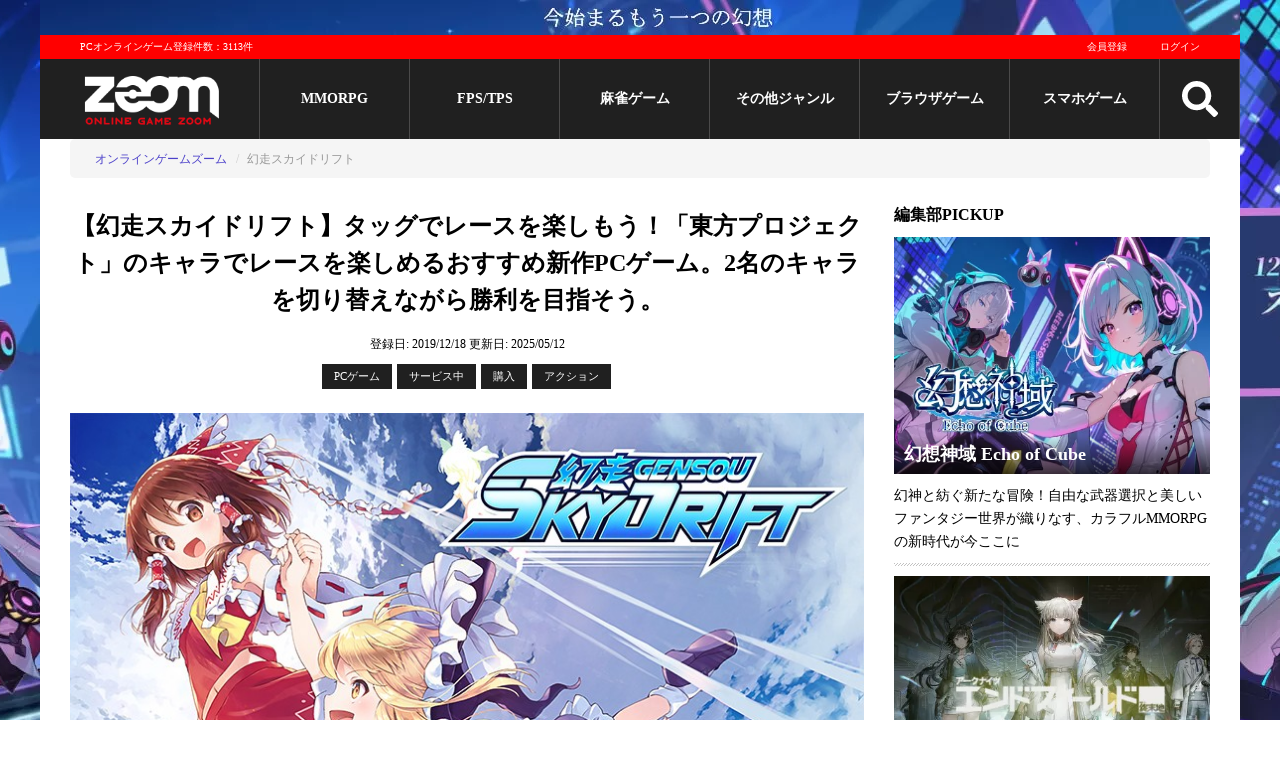

--- FILE ---
content_type: text/html; charset=utf-8
request_url: https://www.gaming-city.com/games/2988
body_size: 22484
content:
<!DOCTYPE html>
<html lang='ja'>
  <head>
  <meta charset="utf-8">
  <title>【幻走スカイドリフト】「東方プロジェクト」のキャラクターでレースを楽しめるおすすめ新作PCゲーム｜オンラインゲームズーム</title>
  <meta name="description" content="幻走スカイドリフトタッグでレースを楽しもう！「東方プロジェクト」のキャラクターでレースを楽しめるおすすめ新作PCゲームがSTEAMで配信中。タッグを組んだ2名のキャラを切り替えながら展開するレースシステムが斬新な作品。">
  <meta name="keywords" content="">
  <meta name="author" content="株式会社キヅキ">
  <meta name="verify-v1" content="tbVVG/J72/uipxIyL1xvmJFYXtooZ8KpZ2Aem1bZJg=">
  <meta name="viewport" content="width=device-width,minimum-scale=1,initial-scale=1">
  
  <link rel="icon" type="image/x-icon" href="/assets/favicon-7843c160e3017391bbedae2d32a5fff1fe1899b8b3a7848c08cf8cf19e498f57.ico"/>

  <!-- stylesheet files -->
        <link rel="stylesheet" href="/assets/game_detail-2d6f37c3fea6579b20b887359b3603888c9b8eddaef96f62bebc6f36e102d17c.css" media="screen"/>
        <link rel="stylesheet" href="/assets/game_detail_small_screen-27a374e0d9fc29e41d824c55c56cf1d29add95ee4b98b78019d42a1f92541e71.css" media="screen and (max-width:767px)"/>
  <!-- include js files -->
    <script src="/assets/application-3a0867c9bfd181e2c15856fff793a83ad4de85a2d6732f2d0f4bddae86fbcef7.js"></script>

  <meta name="csrf-param" content="authenticity_token"/>
<meta name="csrf-token" content="9s7wHiCYnpOX-WVFxB8YxXNoe2QzmMe8uJU5Wq2Ur3OJN6ZnKXKuDjVs8VEehYOIkiSuYoLDVFe2Ak10FJgOmA"/>

    <meta name='twitter:card' content='summary_large_image'/>
  <meta name='twitter:site' content='@OGZOOM'/>
  <meta name='twitter:creator' content='@OGZOOM'/>
  <meta property='og:title' content='幻走スカイドリフト'/>
  <meta property='og:type' content='website'/>
  <meta property='og:url' content='https://www.gaming-city.com/games/2988'/>
  <meta property='og:description' content='【幻走スカイドリフト】タッグでレースを楽しもう！「東方プロジェクト」のキャラでレースを楽しめるおすすめ新作PCゲーム。2名のキャラを切り替えながら勝利を目指そう。'/>
    <meta property='og:image' content='https://www.gaming-city.com/images/games/2988/1.jpg?t=1747051438'/>
    <meta property='og:image:secure_url' content='https://www.gaming-city.com/images/games/2988/1.jpg?t=1747051438'/>
    <meta name='twitter:image' content='https://www.gaming-city.com/images/games/2988/1.jpg?t=1747051438'/>

  <!-- end include file -->

  <!-- structured data -->
  <script type="application/ld+json">[{"@context":"http://schema.org","@type":"BreadcrumbList","itemListElement":[{"@type":"ListItem","position":1,"item":{"@id":"https://www.gaming-city.com/","name":"オンラインゲームズーム"}},{"@type":"ListItem","position":2,"item":{"@id":"https://www.gaming-city.com/games/2988","name":"幻走スカイドリフト"}}]}]</script>
    <!-- Google Tag Manager -->
    <script>(function(w,d,s,l,i){w[l]=w[l]||[];w[l].push({'gtm.start':new Date().getTime(),event:'gtm.js'});var f=d.getElementsByTagName(s)[0],j=d.createElement(s),dl=l!='dataLayer'?'&l='+l:'';j.async=true;j.src='https://www.googletagmanager.com/gtm.js?id='+i+dl;f.parentNode.insertBefore(j,f);})(window,document,'script','dataLayer','GTM-NQBDBP6');</script>
    <!-- End Google Tag Manager -->

    <!-- AdSense script -->
    <script async src="https://pagead2.googlesyndication.com/pagead/js/adsbygoogle.js?client=ca-pub-7040170547276430" crossorigin="anonymous"></script>
<script>(adsbygoogle=window.adsbygoogle||[]).push({google_ad_client:"ca-pub-7040170547276430",overlays:{bottom:true}});</script>

  <!-- End external script -->
  
  
</head>


  <body>
      <!-- Google Tag Manager (noscript) -->
      <noscript><iframe src='https://www.googletagmanager.com/ns.html?id=GTM-NQBDBP6' height='0' width='0' style='display:none;visibility:hidden'></iframe></noscript>
      <!-- End Google Tag Manager (noscript) -->

    <div class='content-wrapper'>
      <!-- start pc header -->
<header>
  <div class='top-banner'>
      <a target="_blank" href="https://www.gaming-city.com/games/5760/play">
        <img src="/images/top_ads/75/x4.jpg,q1767603743.pagespeed.ic.CMBVQiNmXg.webp" width="1200" height="35"/>
</a>  </div>
  <!-- Start Main menu -->
  <div class='m-wrapper m-wrapper-fixed'>
    <div class='m-top'>
      <p>PCオンラインゲーム登録件数：3113件</p>
      <div class='mt-right profile-image-sm-container'>
          <a href="/user/sign_up">会員登録</a>
          <a href="/user/sign_in">ログイン</a>
      </div>
    </div>

    <div class='m-body menu'>
      <div class='logo'>
        <a href="/">
          <img src='[data-uri]' class='pc-logo' alt='オンラインゲームズーム'>
          <img src='[data-uri]' class='sp-logo' alt='オンラインゲームズーム'>
</a>      </div>

              <div class='m-item'>
                <a href="/categories/1">MMORPG</a>
              </div>
              <div class='m-item'>
                <a href="/categories/3">FPS/TPS</a>
              </div>
              <div class='m-item'>
                <a href="/categories/6">麻雀ゲーム</a>
              </div>
            <div class='m-item'>
              <a href="#">その他ジャンル</a>
              <div class='s-menu'>
                <div>
                    <a href="/categories/5">オンラインRPG</a>
                    <a href="/categories/2">アクション</a>
                    <a href="/categories/7">シミュレーション</a>
                    <a href="/categories/9">アバターゲーム</a>
                </div>
                <div>
                    <a href="/categories/4">スポーツゲーム</a>
                    <a href="/categories/20">MOBA</a>
                    <a href="/categories/21">TCG/カードゲーム</a>
                </div>
                <div>
                    <a href="/categories/8">パズル/クイズ/その他</a>
                    <a href="/games">総合ランキング</a>
                </div>
              </div>
            </div>
              <div class='m-item'>
                <a href="/purposes/3">ブラウザゲーム</a>
              </div>
            <div class='m-item'>
              <a href="#">スマホゲーム</a>
              <div class='s-menu'>
                <div>
                    <a href="/sp/categories/1">MMORPG</a>
                    <a href="/sp/categories/3">FPS/TPS</a>
                    <a href="/sp/categories/2">アクション</a>
                    <a href="/sp/categories/7">シミュレーション</a>
                    <a href="/sp/categories/4">スポーツゲーム</a>
                </div>
                <div>
                    <a href="/sp/categories/20">MOBA</a>
                    <a href="/sp/categories/21">TCG/カードゲーム</a>
                    <a href="/sp/categories/6">オンライン麻雀ゲーム</a>
                    <a href="/sp/categories/8">パズル/クイズ/その他</a>
                    <a href="/sp/categories/47">リズムゲーム</a>
                    <a href="/sp/categories/49">美少女ゲーム</a>
                </div>
                <div>
                    <a href="/sp/categories/54">戦艦ゲーム</a>
                    <a href="/sp/categories/55">三国志ゲーム</a>
                    <a href="/sp/categories/50">放置ゲーム</a>
                    <a href="/sp/categories/51">乙女ゲーム</a>
                    <a href="/sp/categories/52">恋愛ゲーム</a>
                    <a href="/sp/categories/53">戦国ゲーム</a>
                    <a href="/sp/all">スマホゲームおすすめランキング</a>
                </div>
              </div>
            </div>

      <div class='search'>
        <img src="/assets/search-255b235092cc9f67aba4c787450598dbee2b9888326904bd8f59549e7525fcbe.svg" class="menu-icon" width="48" height="48"/>
      </div>

      <div id='mm-open-btn' class='mm-icon'>
        <img src="/assets/bars-0bd1863dae3e77ae6e33eef3169c771a8466bebab63da1939517070e2d08d2b3.svg" class="menu-icon" width="48" height="48"/>
      </div>

      <div class='mm-dev'>
        <a href="/games">PCゲーム</a>
        <a href="/sp/all">スマホゲーム</a>
      </div>
    </div>

    <form class="search-form" action="/search" accept-charset="UTF-8" method="get">
  <div class='box'>
    <input type="text" name="q" id="q" placeholder="サイト内検索"/>
    <button name="button" type="submit" title="検索">検索</button>
  </div>

  <div class='options'>
    <input type="radio" name="t" id="t1" value="games" checked="checked"/>
    <label for="t1">ゲーム</label>
    <input type="radio" name="t" id="t2" value="articles"/>
    <label for="t2">記事</label>
  </div>
</form>
  </div>
  <div class='m-wrapper-placehoder'></div>
</header>
<!-- end pc header -->


      <!-- post header -->
      

        <!-- begin breadcrumbs -->
  <div class='breadcrumb-container'>
    <span class='btn btn-left'>◀</span>
    <span class='btn btn-right'>▶</span>
    <ol class='breadcrumb'>
          <li><a href="/">オンラインゲームズーム</a></li>
          <li class='active'>幻走スカイドリフト</li>
    </ol>
  </div>
  <!-- end breadcrumbs -->

      <!-- begin content -->
      <div class='content'>
        <!-- begin main content -->
        


<div class='hidden'>
  <span itemscope itemtype='http://schema.org/SoftwareApplication'>
    <div id='_name1' itemprop='name'>幻走スカイドリフト </div>
    <div itemprop='description'>タッグでレースを楽しもう！「東方プロジェクト」のキャラクターでレースを楽しめるおすすめ新作PCゲームがSTEAMで配信中。タッグを組んだ2名のキャラを切り替えながら展開するレースシステムが斬新な作品。</div>

    <div itemprop='url'>https://www.gaming-city.com/games/2988/play</div>

      <div id='_image2' itemprop='image'>https://www.gaming-city.com/images/games/2988/1.jpg?t=1747051438</div>


    <div id='_applicationCategory6' itemprop='applicationCategory'>Games</div>

    <div id='_dateCreated61' itemprop='dateCreated' content='2019/12/18'>2019/12/18</div>
    <div id='_dateModified62' itemprop='dateModified' content='2025/05/12'>2025/05/12</div>

      <div id='_datePublished7' itemprop='datePublished' content='2019-12-12'>2019-12-12</div>
    <div id='_operatingSystem8' itemprop='operatingSystem'>Windows7/8/10 (64bit)</div>

  </span>
</div>

<div class='game-page '>
  <!-- start post -->
  <!-- start header video -->
<!-- end header video -->
  <div class='page-header'>
    <h1>【幻走スカイドリフト】タッグでレースを楽しもう！「東方プロジェクト」のキャラでレースを楽しめるおすすめ新作PCゲーム。2名のキャラを切り替えながら勝利を目指そう。</h1>
    <div class='post-meta'>
      <span class='post-date updated'>
        <span class='time-info'>登録日: 2019/12/18</span>
        <span class='time-info'>更新日: <time datetime='2025-05-12'>2025/05/12</time></span>
      </span>
    </div>
      <span class='tag-list'>
    <!-- platform -->
    <a href="#">PCゲーム</a>

    <!-- service status -->
    <a href="#">サービス中</a>

    <!-- fee type -->
    <a href="/games">購入</a>

    <!-- play env -->
    

    <!-- main category -->
    <a rel="category tag" href="/categories/2">アクション</a>

  </span>


  </div>

  <div class='page-content'>
    <!-- game description & summaries -->
    

    <div id='tinymce' class='shadow'>
      <!-- game cms content -->
            <p>
  <img src="https://www.gaming-city.com/images/cms/0023/2316/001.jpg?t=1576669633" alt="『幻走スカイドリフト』のタイトル画像" width="785" height="442" data-pagespeed-url-hash="2996556301" srcset="https://www.gaming-city.com/images/cms/0023/2316/001/0300.jpg 300w, https://www.gaming-city.com/images/cms/0023/2316/001/0320.jpg 320w, https://www.gaming-city.com/images/cms/0023/2316/001/0530.jpg 530w, https://www.gaming-city.com/images/cms/0023/2316/001/0565.jpg 565w, https://www.gaming-city.com/images/cms/0023/2316/001/0710.jpg 710w, https://www.gaming-city.com/images/cms/0023/2316/001/0725.jpg 725w, https://www.gaming-city.com/images/cms/0023/2316/001/0768.jpg 768w, https://www.gaming-city.com/images/cms/0023/2316/001.jpg?t=1576669633 800w">
</p>
<p>2019/12/12から正式配信されている<strong>ソニー・ミュージックエンタテインメン</strong>トの<strong>購入型PCゲーム。</strong><span class="font-bold-red">「東方プロジェクト」のキャラクターでタッグを組んでレースに挑むレーシングゲーム。</span></p>

<p>お互いをカバーしながらレースを進めていく斬新な「タッグシステム」、最大7名の対戦プレイを楽しめるマルチプレイ要素、「東方プロジェクト」らしい16種類のコースが大きな魅力で、<strong>「東方プロジェクト」ファンの人、スリリングなレーシングゲームを求めている人、マルチプレイ対戦で腕前を競うことが好きな人におすすめ。</strong></p>
<div class="go_official_button">
  <a href="/games/2988/play" target="_blank" rel="nofollow noopener">今すぐプレイ！</a>
</div>
<p></p><div class="cms-ad-wrapper" data-id="3"><ins class="adsbygoogle" style="display:block; text-align:center;" data-ad-layout="in-article" data-ad-format="fluid" data-ad-client="ca-pub-7040170547276430" data-ad-slot="3973448147"></ins></div>
<h2>「東方プロジェクト」のレーシングゲームが誕生！</h2>
<p>現在PCゲームのポータルサイト「STEAM」で好評配信中の『幻走スカイドリフト』は、上海アリス幻樂団によって製作されている人気プロジェクト<strong>「東方プロジェクト」</strong>のキャラクターがレーシングゲームで活躍するおすすめの新作PCゲーム。「東方プロジェクト」ファンの人におすすめのゲーム作品だ。</p>

<p>
  <img src="https://www.gaming-city.com/images/cms/0023/2316/002-1.jpg?t=1576669633" alt="東方プロジェクトのキャラでレースを楽しめる『幻走スカイドリフト』" width="785" height="442" data-pagespeed-url-hash="790108848" srcset="https://www.gaming-city.com/images/cms/0023/2316/002-1/0300.jpg 300w, https://www.gaming-city.com/images/cms/0023/2316/002-1/0320.jpg 320w, https://www.gaming-city.com/images/cms/0023/2316/002-1/0530.jpg 530w, https://www.gaming-city.com/images/cms/0023/2316/002-1/0565.jpg 565w, https://www.gaming-city.com/images/cms/0023/2316/002-1/0710.jpg 710w, https://www.gaming-city.com/images/cms/0023/2316/002-1/0725.jpg 725w, https://www.gaming-city.com/images/cms/0023/2316/002-1/0768.jpg 768w, https://www.gaming-city.com/images/cms/0023/2316/002-1.jpg?t=1576669633 800w">
</p>
<p>▲3Dモデリングされた「東方プロジェクト」のキャラクターがタッグでレースに挑戦する新作PCゲーム。</p>

<p>本作はチームの同人活動から生まれた創作ゲーム。魅力的な「東方プロジェクト」のキャラクター20名の中からタッグパートナーの組み合わせを選び、<strong>2人1組のタッグチーム</strong>でレースに参加する斬新なプレイスタイルを持っており、今までにはないレース体験を享受できる点が大きな特徴となっている。</p>

<div class="text-bg-e4f2f9-block">
<h3 class="text-center text-bold u-heading">『幻走スカイドリフト』の世界観 </h3>
<p><img src="https://www.gaming-city.com/images/cms/0023/2316/002-2.jpg?t=1576669633" alt="002 2" data-pagespeed-url-hash="2770749683" srcset="https://www.gaming-city.com/images/cms/0023/2316/002-2/0300.jpg 300w, https://www.gaming-city.com/images/cms/0023/2316/002-2/0320.jpg 320w, https://www.gaming-city.com/images/cms/0023/2316/002-2/0530.jpg 530w, https://www.gaming-city.com/images/cms/0023/2316/002-2/0565.jpg 565w, https://www.gaming-city.com/images/cms/0023/2316/002-2/0710.jpg 710w, https://www.gaming-city.com/images/cms/0023/2316/002-2/0725.jpg 725w, https://www.gaming-city.com/images/cms/0023/2316/002-2/0768.jpg 768w, https://www.gaming-city.com/images/cms/0023/2316/002-2.jpg?t=1576669633 800w"></p>

<p>舞台は日本のどこかにある美しい秘境、幻想郷。妖怪と人間が奇妙に共存するこの世界である日、少女たちは彼女らの持つ神秘的な力、霊力がほとんど失われていることに気がついた。</p>

<p>妖怪退治のエキスパート、博麗霊夢はその友人、霧雨魔理沙に異変を知らせた所、その犯人と思しき影がピカピカのレースサーキットに逃げたのを見た。力を合わせて影を追う二人。一人、また一人とそこに参戦する少女たち。幻想郷を縦横無尽に駆け巡る、大レース大会の火蓋が切って落とされた──！</p>
</div>

<p>いつでも世界のプレイヤーと真剣勝負ができるインターネット対戦、オンラインマルチプレイ機能も完備され、レーシングゲームとしては完璧な仕上がり。フルコントローラーサポートで遊びやすく、<strong>「東方プロジェクト」の世界を知らない人でも夢中になれるレーシングゲーム</strong>と言えるだろう。</p>

<p>
  <img src="https://www.gaming-city.com/images/cms/0023/2316/002-3.jpg?t=1576669633" alt="爽快感抜群のレースが展開する『幻走スカイドリフト』" width="785" height="442" data-pagespeed-url-hash="456423222" srcset="https://www.gaming-city.com/images/cms/0023/2316/002-3/0300.jpg 300w, https://www.gaming-city.com/images/cms/0023/2316/002-3/0320.jpg 320w, https://www.gaming-city.com/images/cms/0023/2316/002-3/0530.jpg 530w, https://www.gaming-city.com/images/cms/0023/2316/002-3/0565.jpg 565w, https://www.gaming-city.com/images/cms/0023/2316/002-3/0710.jpg 710w, https://www.gaming-city.com/images/cms/0023/2316/002-3/0725.jpg 725w, https://www.gaming-city.com/images/cms/0023/2316/002-3/0768.jpg 768w, https://www.gaming-city.com/images/cms/0023/2316/002-3.jpg?t=1576669633 800w">
</p>
<p>▲見た目が全く異なる多彩なレーシング用コースが面白い。爽快感抜群のレースをとことん楽しめるぞ。</p>

<p>STEAMでの販売価格は<strong>2980円。</strong>日本語インターフェースを実装し、CPU戦から世界のユーザーとのガチンコ勝負まで出来るのでかなりお買い得。多種多様なサーキットを舞台に、斬新なキャラクター切り替え機能を活用しながら1位の座を目指して熱いバトルを繰り広げよう。</p>

<p>
  <span class="font-bold-red">【おすすめポイント】</span>
  <strong>「東方プロジェクト」ファン必見の新作！</strong>
</p>
<div class="go_official_button">
  <a href="/games/2988/play" target="_blank" rel="nofollow noopener">今すぐプレイ！</a>
</div>
<p></p><div class="cms-ad-wrapper" data-id="3"><ins class="adsbygoogle" style="display:block; text-align:center;" data-ad-layout="in-article" data-ad-format="fluid" data-ad-client="ca-pub-7040170547276430" data-ad-slot="3973448147"></ins></div>
<h2>20名のキャラクターが登場！</h2>
<p>『幻走スカイドリフト』には東方 Project から<strong>20名のキャラクター</strong>たちが参戦。足りない「霊力」を補うために一人がボード役、一人がライダー役を担うというかつてない「タッグシステム」でレースに挑む。好みのキャラクターを組み合わせて最強タッグを結成し、爽快レースで勝利を狙おう。</p>

<p>
  <img src="https://www.gaming-city.com/images/cms/0023/2316/003-1.jpg?t=1576669633" alt="20名のキャラクターが登場する『幻走スカイドリフト』" width="785" height="442" data-pagespeed-url-hash="196297739" srcset="https://www.gaming-city.com/images/cms/0023/2316/003-1/0300.jpg 300w, https://www.gaming-city.com/images/cms/0023/2316/003-1/0320.jpg 320w, https://www.gaming-city.com/images/cms/0023/2316/003-1/0530.jpg 530w, https://www.gaming-city.com/images/cms/0023/2316/003-1/0565.jpg 565w, https://www.gaming-city.com/images/cms/0023/2316/003-1/0710.jpg 710w, https://www.gaming-city.com/images/cms/0023/2316/003-1/0725.jpg 725w, https://www.gaming-city.com/images/cms/0023/2316/003-1/0768.jpg 768w, https://www.gaming-city.com/images/cms/0023/2316/003-1.jpg?t=1576669633 800w">
</p>

<h3 class="u-heading" style="text-align: center;">博麗 霊夢(はくらいれいむ)</h3>
<p>博麗の巫女。主人公らしいオーソドックスな性能で、ラストワードはレース中盤で優位に立てる攻撃スペル。</p>
<p>
  <img src="https://www.gaming-city.com/images/cms/0023/2316/003-2.jpg?t=1576669633" alt="『幻走スカイドリフト』の博麗 霊夢(はくらいれいむ)" width="785" height="442" data-pagespeed-url-hash="2176938574" srcset="https://www.gaming-city.com/images/cms/0023/2316/003-2/0300.jpg 300w, https://www.gaming-city.com/images/cms/0023/2316/003-2/0320.jpg 320w, https://www.gaming-city.com/images/cms/0023/2316/003-2/0530.jpg 530w, https://www.gaming-city.com/images/cms/0023/2316/003-2/0565.jpg 565w, https://www.gaming-city.com/images/cms/0023/2316/003-2/0710.jpg 710w, https://www.gaming-city.com/images/cms/0023/2316/003-2/0725.jpg 725w, https://www.gaming-city.com/images/cms/0023/2316/003-2/0768.jpg 768w, https://www.gaming-city.com/images/cms/0023/2316/003-2.jpg?t=1576669633 800w">
</p>

<h3 class="u-heading" style="text-align: center;">霧雨 魔理沙(きりさめまりさ)</h3>
<p>普通の魔法使い。霊夢より少しスピードに寄ったバランスキャラクター。ラストワードは豪快なレーザーを放つ。</p>
<p>
  <img src="https://www.gaming-city.com/images/cms/0023/2316/003-3.jpg?t=1576669633" alt="『幻走ドリフト』の霧雨 魔理沙(きりさめまりさ)" width="785" height="442" data-pagespeed-url-hash="4157579409" srcset="https://www.gaming-city.com/images/cms/0023/2316/003-3/0300.jpg 300w, https://www.gaming-city.com/images/cms/0023/2316/003-3/0320.jpg 320w, https://www.gaming-city.com/images/cms/0023/2316/003-3/0530.jpg 530w, https://www.gaming-city.com/images/cms/0023/2316/003-3/0565.jpg 565w, https://www.gaming-city.com/images/cms/0023/2316/003-3/0710.jpg 710w, https://www.gaming-city.com/images/cms/0023/2316/003-3/0725.jpg 725w, https://www.gaming-city.com/images/cms/0023/2316/003-3/0768.jpg 768w, https://www.gaming-city.com/images/cms/0023/2316/003-3.jpg?t=1576669633 800w">
</p>

<p>キャラクターはそれぞれスピード・ブースト・ドリフト・マス・スペル・エアーという基本パラメーターを持ち、「バランス」「スピード」「テクニカル」「パワー」という4種類のタイプに分類される。<strong>キャラクター毎に特性が大きく変わってくる</strong>ので、編成時には彼女たちの実力をよく確認しておこう。</p>

<p>
  <span class="font-bold-red">【おすすめポイント】</span>
  <strong>魅力的かつ個性的なキャラでタッグを作れ！</strong>
</p>
<div class="go_official_button">
  <a href="/games/2988/play" target="_blank" rel="nofollow noopener">今すぐプレイ！</a>
</div>
<p></p><div class="cms-ad-wrapper" data-id="3"><ins class="adsbygoogle" style="display:block; text-align:center;" data-ad-layout="in-article" data-ad-format="fluid" data-ad-client="ca-pub-7040170547276430" data-ad-slot="3973448147"></ins></div>
<h2>風光明媚なコースが魅力！</h2>
<p>『幻走スカイドリフト』にはゲームの舞台となる「幻想郷」の多彩な表情を楽しめるレーシングコースが<strong>16種類</strong>登場。それぞれが特徴的な景観を持ち、白熱したレーシング体験をさらに加速してくれる。プレイ中は絶景が広がる各種レーシングコースにも注目しながらレースを進めてみよう。</p>

<h3 class="u-heading" style="text-align: center;">マリサーキット</h3>
<p>香霖堂の目の前に突如として現れたサーキットコース。河童の技術を使い、魔理沙が一晩で作り上げた。直線や緩やかなカーブが多いオーソドックスなサーキットコースで、柵を乗り越えるショートカットが点在するのが特徴。ブーストリングの設置数も多めとなっている。</p>
<p>
  <img src="https://www.gaming-city.com/images/cms/0023/2316/004-1.jpg?t=1576669633" alt="『幻走スカイドリフト』のマリサーキット" width="785" height="442" data-pagespeed-url-hash="3897453926" srcset="https://www.gaming-city.com/images/cms/0023/2316/004-1/0300.jpg 300w, https://www.gaming-city.com/images/cms/0023/2316/004-1/0320.jpg 320w, https://www.gaming-city.com/images/cms/0023/2316/004-1/0530.jpg 530w, https://www.gaming-city.com/images/cms/0023/2316/004-1/0565.jpg 565w, https://www.gaming-city.com/images/cms/0023/2316/004-1/0710.jpg 710w, https://www.gaming-city.com/images/cms/0023/2316/004-1/0725.jpg 725w, https://www.gaming-city.com/images/cms/0023/2316/004-1/0768.jpg 768w, https://www.gaming-city.com/images/cms/0023/2316/004-1.jpg?t=1576669633 800w">
</p>

<h3 class="u-heading" style="text-align: center;">魔法の森</h3>
<p>魔法の森の獣道を利用して作られたレーシングコース。比較的シンプルではあるが道が曲がりくねっており、視界と見通しが悪い。道路脇には毒々しい色をした「キノコ」が点在しており、溜まった魔力が怪しい光を発している。くれぐれもキノコに手は出さないように。</p>
<p>
  <img src="https://www.gaming-city.com/images/cms/0023/2316/004-2.jpg?t=1576669633" alt="『幻走スカイドリフト』の魔法の森" width="785" height="442" data-pagespeed-url-hash="1583127465" srcset="https://www.gaming-city.com/images/cms/0023/2316/004-2/0300.jpg 300w, https://www.gaming-city.com/images/cms/0023/2316/004-2/0320.jpg 320w, https://www.gaming-city.com/images/cms/0023/2316/004-2/0530.jpg 530w, https://www.gaming-city.com/images/cms/0023/2316/004-2/0565.jpg 565w, https://www.gaming-city.com/images/cms/0023/2316/004-2/0710.jpg 710w, https://www.gaming-city.com/images/cms/0023/2316/004-2/0725.jpg 725w, https://www.gaming-city.com/images/cms/0023/2316/004-2/0768.jpg 768w, https://www.gaming-city.com/images/cms/0023/2316/004-2.jpg?t=1576669633 800w">
</p>

<h3 class="u-heading" style="text-align: center;">妖怪の山</h3>
<p>妖怪の山中を行く荒涼とした景色が特徴的なレーシングコース。崖から飛び出れば一発でコースアウトになるので注意。滝をくぐった先には「河童の秘密工場」がある。ショートカットが随所にあるので最速を目指す人は要チェック。コースの全長は長めで、2周走り切ればゴールとなる。</p>
<p>
  <img src="https://www.gaming-city.com/images/cms/0023/2316/004-3.jpg?t=1576669633" alt="『幻走スカイドリフト』の妖怪の山" width="785" height="442" data-pagespeed-url-hash="3563768300" srcset="https://www.gaming-city.com/images/cms/0023/2316/004-3/0300.jpg 300w, https://www.gaming-city.com/images/cms/0023/2316/004-3/0320.jpg 320w, https://www.gaming-city.com/images/cms/0023/2316/004-3/0530.jpg 530w, https://www.gaming-city.com/images/cms/0023/2316/004-3/0565.jpg 565w, https://www.gaming-city.com/images/cms/0023/2316/004-3/0710.jpg 710w, https://www.gaming-city.com/images/cms/0023/2316/004-3/0725.jpg 725w, https://www.gaming-city.com/images/cms/0023/2316/004-3/0768.jpg 768w, https://www.gaming-city.com/images/cms/0023/2316/004-3.jpg?t=1576669633 800w">
</p>

<h3 class="u-heading" style="text-align: center;">聖輦船</h3>
<p>突如現れた聖輦船の甲板を、中を、外壁を飛び回るという奇想天外なレーシングコース。狭くテクニカルな場所と、リングが多数設置されているゾーンが混在しており、キャラクタースイッチの使い方が肝となる。お寺にいた人たちは仕方がないのでそのまま観客として応援している。</p>
<p>
  <img src="https://www.gaming-city.com/images/cms/0023/2316/004-4.jpg?t=1576669633" alt="『幻走スカイドリフト』の聖輦船" width="785" height="442" data-pagespeed-url-hash="1249441839" srcset="https://www.gaming-city.com/images/cms/0023/2316/004-4/0300.jpg 300w, https://www.gaming-city.com/images/cms/0023/2316/004-4/0320.jpg 320w, https://www.gaming-city.com/images/cms/0023/2316/004-4/0530.jpg 530w, https://www.gaming-city.com/images/cms/0023/2316/004-4/0565.jpg 565w, https://www.gaming-city.com/images/cms/0023/2316/004-4/0710.jpg 710w, https://www.gaming-city.com/images/cms/0023/2316/004-4/0725.jpg 725w, https://www.gaming-city.com/images/cms/0023/2316/004-4/0768.jpg 768w, https://www.gaming-city.com/images/cms/0023/2316/004-4.jpg?t=1576669633 800w">
</p>

<p>各コースはバラエティーに富んでおり、<strong>コースの特徴を熟知したレーシングテクニック</strong>が問われることになる。レーシングゲームでコースの特性を活用したドライビングテクニックを披露したい人には断然おすすめの新作PCゲームとなっているので、全てのコースでトップの座を目指そう！</p>

<p>
  <span class="font-bold-red">【おすすめポイント】</span>
  <strong>景色が変われば攻め方も変わる！</strong>
</p>
<div class="go_official_button">
  <a href="/games/2988/play" target="_blank" rel="nofollow noopener">今すぐプレイ！</a>
</div>
<p></p><div class="cms-ad-wrapper" data-id="3"><ins class="adsbygoogle" style="display:block; text-align:center;" data-ad-layout="in-article" data-ad-format="fluid" data-ad-client="ca-pub-7040170547276430" data-ad-slot="3973448147"></ins></div>
<h2>遊び甲斐満点の新作PCゲーム</h2>
<p>個性的な20名の登場キャラクターでタッグチームを結成し、コースの特性を利用したドライビングテクニックやキャラ切り替えによる<strong>戦略的なプレイ</strong>を存分に堪能できる『幻走スカイドリフト』は、「東方プロジェクト」の世界観を上手くレーシングゲームに落とし込んだおすすめの新作PCゲーム作品だ。</p>

<p>華麗かつエキサイティングな攻防戦は最高のドキドキ感を提供し、世界のプレイヤーと対戦できるため自分のレーサーとしての腕前も確認できる。またストーリーを追えるキャンペーンモードも実装されており、遊び甲斐は満点。クリア後に遊べる秘密のエピソードも登場するので、実際にプレイして確かめよう。</p>

<p>
  <img src="https://www.gaming-city.com/images/cms/0023/2316/005.jpg?t=1576669633" alt="遊び甲斐満点のPCゲーム『幻走スカイドリフト』" width="785" height="442" data-pagespeed-url-hash="2329185049" srcset="https://www.gaming-city.com/images/cms/0023/2316/005/0300.jpg 300w, https://www.gaming-city.com/images/cms/0023/2316/005/0320.jpg 320w, https://www.gaming-city.com/images/cms/0023/2316/005/0530.jpg 530w, https://www.gaming-city.com/images/cms/0023/2316/005/0565.jpg 565w, https://www.gaming-city.com/images/cms/0023/2316/005/0710.jpg 710w, https://www.gaming-city.com/images/cms/0023/2316/005/0725.jpg 725w, https://www.gaming-city.com/images/cms/0023/2316/005/0768.jpg 768w, https://www.gaming-city.com/images/cms/0023/2316/005.jpg?t=1576669633 800w">
</p>
<p>▲スリリングなレース展開が最高に面白い新作PCゲーム。キャラの特性を活かして首位を目指そう。</p>

<p>性能が異なる2名のキャラクターを自在に切り替えて使いこなすプレイが本作の醍醐味。妨害や加速、防御を担う豊富な<strong>「スペルカード」</strong>や、各キャラクターが一度だけ使える必殺の<strong>「ラストワード」</strong>で迫り来るライバルたちを蹴落として一位の座を手に入れるプレイは、他のゲームでは味わえない醍醐味だぞ。</p>

<p>「東方プロジェクト」の世界観で思う存分レースを楽しめる『幻走スカイドリフト』は<strong>STEAMで好評配信中。</strong>異世界で繰り広げられるレース体験を味わいたい人は、今すぐ本作をダウンロードしてタッグチームで展開するスリリングなレースをスタートさせよう！</p>

<p>
  <span class="font-bold-red">【おすすめポイント】</span>
  <strong>熾烈なレーシングゲームを今すぐプレイ！</strong>
</p>
<div class="go_official_button">
  <a href="/games/2988/play" target="_blank" rel="nofollow noopener">今すぐプレイ！</a>
</div>
<p></p><div class="cms-ad-wrapper" data-id="3"><ins class="adsbygoogle" style="display:block; text-align:center;" data-ad-layout="in-article" data-ad-format="fluid" data-ad-client="ca-pub-7040170547276430" data-ad-slot="3973448147"></ins></div>

      <div class='clearfix'></div>
    </div>

    <!-- start specs -->
<section class='spec'>
  <h2 class='rbb'>幻走スカイドリフトスペック/動作環境</h2>
  <table>
    <tr>
      <th>動作環境</th>
      <th>必須環境</th>
      <th>推奨環境</th>
    </tr>
      <tr>
        <th>対応OS</th>
        <td>Windows7/8/10 (64bit)</td>
        <td>Windows10 (64bit)</td>
      </tr>
      <tr>
        <th>CPU</th>
        <td>Intel Core i3-4160</td>
        <td>Intel Core i5-8400</td>
      </tr>
      <tr>
        <th>メモリー</th>
        <td>4GB</td>
        <td>8GB</td>
      </tr>
      <tr>
        <th>グラフィックカード</th>
        <td>NVIDIA GeForce GTX 650</td>
        <td>NVIDIA GeForce GTX 970</td>
      </tr>
      <tr>
        <th>VRAM</th>
        <td>1GB</td>
        <td>4GB</td>
      </tr>
      <tr>
        <th>HDD空き容量</th>
        <td>2GB</td>
        <td>2GB</td>
      </tr>
      <tr>
        <th>DirectX</th>
        <td>11</td>
        <td>11</td>
      </tr>
      <tr>
        <th>備考</th>
        <td></td>
        <td></td>
      </tr>
  </table>
</section>
<!-- end specs -->
    <p class='copyright'>©上海アリス幻樂団 © illuCalab. 2020Published by Sony Music Entertainment (Japan) Inc.</p>

    <div class='relative'>

      <!-- begin related game -->
        <h3>あなたにおすすめのオンラインゲーム</h3>
<div class='gsl-block'>
    <div class='content'>
      <div class='item'>
  <div class='item-header'>
    <a title="ハウトゥーサバイブ2" class="tbn-block" href="/games/1736">
        <img src="/images/games/1736/x1.jpg,qt=1747051041.pagespeed.ic.XDt5hBTWmi.webp" class="tbn" height="338" width="450" srcset="/images/games/1736/1/x0120.jpg.pagespeed.ic.b4hjCclrCq.webp 120w, /images/games/1736/1/x0160.jpg.pagespeed.ic.ai2FMyW-uR.webp 160w, /images/games/1736/1/x0240.jpg.pagespeed.ic.3y_4d_9o48.webp 240w, /images/games/1736/1/x0300.jpg.pagespeed.ic.5BHfnY94KC.webp 300w, /images/games/1736/1/x0320.jpg.pagespeed.ic.l7ICjoZuoi.webp 320w, /images/games/1736/1/x0425.jpg.pagespeed.ic.iIqUV6I1WR.webp 425w, /images/games/1736/x1.jpg,qt=1747051041.pagespeed.ic.XDt5hBTWmi.webp 450w" alt="ハウトゥーサバイブ2"/>
      <div class='tbn-bg'></div>
      <span class='title'>ハウトゥーサバイブ2</span>
</a>  </div>
  <div class='item-content'>
    <!-- Position -->

    

    <!-- Category -->
    <div class='tag-list'>
      <!-- platform -->
      <a href="/games">PC</a>
      

      <!-- fee type -->
      <a href="/games">購入</a>

      <!-- pupose -->
      
      <a href="/categories/2">アクション</a>
    </div>

    <!-- Info -->
    <p class='item-caption'>
      最大16人協力プレイのハクスラのゾンビサバイバルゲーム！ゾンビが闊歩する地でサバイバル生活を営むおすすめのアクションRPG！前作の設定から一部共有されてシリーズファンにもおすすめの新作ゾンビゲームだ！
    </p>
  </div>
</div><div class='item'>
  <div class='item-header'>
    <a title="ウォーハンマーバーミンタイド2" class="tbn-block" href="/games/1756">
        <img src="/images/games/1756/x1.jpg,qt=1747051041.pagespeed.ic.0yHbdOqT18.webp" class="tbn" height="338" width="450" srcset="/images/games/1756/1/x0120.jpg.pagespeed.ic.xStgRBNMzv.webp 120w, /images/games/1756/1/x0160.jpg.pagespeed.ic.58wrWB7gak.webp 160w, /images/games/1756/1/x0240.jpg.pagespeed.ic.Pt2xh4LnIv.webp 240w, /images/games/1756/1/x0300.jpg.pagespeed.ic.1dySZMuV1L.webp 300w, /images/games/1756/1/x0320.jpg.pagespeed.ic.7mBWEiz44J.webp 320w, /images/games/1756/1/x0425.jpg.pagespeed.ic.eEgo7V6e_x.webp 425w, /images/games/1756/x1.jpg,qt=1747051041.pagespeed.ic.0yHbdOqT18.webp 450w" alt="ウォーハンマーバーミンタイド2"/>
      <div class='tbn-bg'></div>
      <span class='title'>ウォーハンマーバーミンタイド2</span>
</a>  </div>
  <div class='item-content'>
    <!-- Position -->

    

    <!-- Category -->
    <div class='tag-list'>
      <!-- platform -->
      <a href="/games">PC</a>
      

      <!-- fee type -->
      <a href="/games">購入</a>

      <!-- pupose -->
      
      <a href="/categories/2">アクション</a>
    </div>

    <!-- Info -->
    <p class='item-caption'>
      次々に襲いかかってくるモンスター達の群れを迎撃し、撃退するダークファンタジーのおすすめ新作アクションゲーム！モンスターのグラフィックもリアルになり臨場感の高まるゲームとなっている！
    </p>
  </div>
</div><div class='item'>
  <div class='item-header'>
    <a title="ボイリングボルト" class="tbn-block" href="/games/1610">
        <img src="/images/games/1610/x1.jpg,qt=1747051394.pagespeed.ic.dROS3Z5mqO.webp" class="tbn" height="338" width="450" srcset="/images/games/1610/1/x0120.jpg.pagespeed.ic.5uUcKrVlft.webp 120w, /images/games/1610/1/x0160.jpg.pagespeed.ic.SkDXfTi8T3.webp 160w, /images/games/1610/1/x0240.jpg.pagespeed.ic.wHG4DbTEEJ.webp 240w, /images/games/1610/1/x0300.jpg.pagespeed.ic.anG3K5BVN1.webp 300w, /images/games/1610/1/x0320.jpg.pagespeed.ic.uA-3CYmb1s.webp 320w, /images/games/1610/1/x0425.jpg.pagespeed.ic.UBQZyej24x.webp 425w, /images/games/1610/x1.jpg,qt=1747051394.pagespeed.ic.dROS3Z5mqO.webp 450w" alt="ボイリングボルト"/>
      <div class='tbn-bg'></div>
      <span class='title'>ボイリングボルト</span>
</a>  </div>
  <div class='item-content'>
    <!-- Position -->

    

    <!-- Category -->
    <div class='tag-list'>
      <!-- platform -->
      <a href="/games">PC</a>
      

      <!-- fee type -->
      <a href="/games">購入</a>

      <!-- pupose -->
      
      <a href="/categories/2">アクション</a>
    </div>

    <!-- Info -->
    <p class='item-caption'>
      3Dモデルで製作された背景が「グリグリ」と動くので、かなり立体的な「奥行き感」を味わうことができるビジュアルを楽しめる新感覚のおすすめの横スクロール型の新作シューティングだ。
    </p>
  </div>
</div>
    </div>
    <div class='content'>
      <div class='item'>
  <div class='item-header'>
    <a title="タイタンクエスト アニバーサリーエディション" class="tbn-block" href="/games/1503">
        <img src="/images/games/1503/x1.jpg,qt=1747051029.pagespeed.ic.xVQvz1x0Ps.webp" class="tbn" height="338" width="450" srcset="/images/games/1503/1/x0120.jpg.pagespeed.ic.rzUp0KtnAE.webp 120w, /images/games/1503/1/x0160.jpg.pagespeed.ic.8VOP_vWfCV.webp 160w, /images/games/1503/1/x0240.jpg.pagespeed.ic.vFT6xHhQfF.webp 240w, /images/games/1503/1/x0300.jpg.pagespeed.ic.AKAd_3aBR7.webp 300w, /images/games/1503/1/x0320.jpg.pagespeed.ic.xrVayi_8tt.webp 320w, /images/games/1503/1/x0425.jpg.pagespeed.ic.sxD03Nghu8.webp 425w, /images/games/1503/x1.jpg,qt=1747051029.pagespeed.ic.xVQvz1x0Ps.webp 450w" alt="タイタンクエスト アニバーサリーエディション"/>
      <div class='tbn-bg'></div>
      <span class='title'>タイタンクエスト アニバーサリーエディション</span>
</a>  </div>
  <div class='item-content'>
    <!-- Position -->

    

    <!-- Category -->
    <div class='tag-list'>
      <!-- platform -->
      <a href="/games">PC</a>
      

      <!-- fee type -->
      <a href="/games">購入</a>

      <!-- pupose -->
      
      <a href="/categories/2">アクション</a>
    </div>

    <!-- Info -->
    <p class='item-caption'>
      古代ギリシャ、エジプトを舞台にしたハクスラアクションRPG！大ボリュームのストーリーも魅力の一つで、シナリオ重視の人、古代神話世界を舞台としたゲームが好きな人におすすめ！
    </p>
  </div>
</div><div class='item'>
  <div class='item-header'>
    <a title="星の翼" class="tbn-block" href="/games/5759">
        <img src="/images/games/5759/x1.jpg,qt=1761922171.pagespeed.ic.lv9jaNhgYg.webp" class="tbn" height="338" width="450" srcset="/images/games/5759/1/x0120.jpg.pagespeed.ic.uDIQCKtAf_.webp 120w, /images/games/5759/1/x0160.jpg.pagespeed.ic.7upVMvvcB1.webp 160w, /images/games/5759/1/x0240.jpg.pagespeed.ic.7ECaA4DE4a.webp 240w, /images/games/5759/1/x0300.jpg.pagespeed.ic.g5_LP6jAGT.webp 300w, /images/games/5759/1/x0320.jpg.pagespeed.ic.qAQN0841E-.webp 320w, /images/games/5759/1/x0425.jpg.pagespeed.ic.8F-QfxQqWq.webp 425w, /images/games/5759/x1.jpg,qt=1761922171.pagespeed.ic.lv9jaNhgYg.webp 450w" alt="星の翼"/>
      <div class='tbn-bg'></div>
      <span class='title'>星の翼</span>
</a>  </div>
  <div class='item-content'>
    <!-- Position -->

    

    <!-- Category -->
    <div class='tag-list'>
      <!-- platform -->
      <a href="/games">PC</a>
      <a href="/sp/all">スマホ</a>

      <!-- fee type -->
      <a href="/games">基本無料</a>

      <!-- pupose -->
      
      <a href="/categories/2">アクション</a>
    </div>

    <!-- Info -->
    <p class='item-caption'>
      『星の翼』はメカ美少女たちによる2v2対戦格闘アクションゲーム。射撃と格闘を組み合わせた爽快バトル、地上から空中まで360°自由な戦闘、戦略的なチームプレイが魅力の白熱バトルを体験しよう！
    </p>
  </div>
</div><div class='item'>
  <div class='item-header'>
    <a title="エルソード" class="tbn-block" href="/games/293">
        <img src="/images/games/293/x1.jpg,qt=1747051011.pagespeed.ic.f5Da-nJzug.webp" class="tbn" height="338" width="450" srcset="/images/games/293/1/x0120.jpg.pagespeed.ic.knFwe6JukQ.webp 120w, /images/games/293/1/x0160.jpg.pagespeed.ic.Wr6UQRmTlc.webp 160w, /images/games/293/1/x0240.jpg.pagespeed.ic.RsLGGZwc-J.webp 240w, /images/games/293/1/x0300.jpg.pagespeed.ic.bL3yMl-M4P.webp 300w, /images/games/293/1/x0320.jpg.pagespeed.ic.b1TkkFAoyO.webp 320w, /images/games/293/1/x0425.jpg.pagespeed.ic.82rvEIvT95.webp 425w, /images/games/293/x1.jpg,qt=1747051011.pagespeed.ic.f5Da-nJzug.webp 450w" alt="エルソード"/>
      <div class='tbn-bg'></div>
      <span class='title'>エルソード</span>
</a>  </div>
  <div class='item-content'>
    <!-- Position -->

    

    <!-- Category -->
    <div class='tag-list'>
      <!-- platform -->
      <a href="/games">PC</a>
      

      <!-- fee type -->
      <a href="/games">基本無料</a>

      <!-- pupose -->
      
      <a href="/categories/2">アクション</a>
    </div>

    <!-- Info -->
    <p class='item-caption'>
      「ELSWORD（エルソード）」簡単操作でド派手アクション！個性あふれる11人のキャラの物語をじっくり楽しむ横スクロール型オンラインアクションRPG！
    </p>
  </div>
</div>
    </div>
</div>

      <!-- end related game -->
    </div>

    <!-- start review -->
      <div class='comments-container'>
    <h4>幻走スカイドリフトの評価・レビュー・評判(0件)</h4>
    <p>このゲームの投稿レビューはまだありません。</p>
</div>

  <div id='review-form'>
  <h3>幻走スカイドリフトのレビューを投稿しよう</h3>

  <form class="new_post" id="new_post" action="/games/2988/review" accept-charset="UTF-8" method="post"><input type="hidden" name="authenticity_token" value="NLNaGfH46iCncsyuKiY58A2_Rxx-F21hQEScM0lopPR7ynIYj030WYHlh6-oyg-WVDFTtmW7YgmL1kXbTDGm8A" autocomplete="off"/>
    <input value="0" autocomplete="off" type="hidden" name="post[rating]" id="post_rating"/>
    <div class='rcontainer'>
      <span>評価する</span>
      <div class='rbox rbox-vote'>
          <span data='5'></span>
          <span data='4'></span>
          <span data='3'></span>
          <span data='2'></span>
          <span data='1'></span>
      </div>
    </div>

    <input id="title" placeholder="レビューの見出し（全角3～30文字）" type="text" name="post[title]"/>
    <textarea placeholder="ここにレビューの内容（全角40文字以上）" cols="45" rows="8" aria-required="true" name="post[content]" id="post_content">
</textarea>

      <div class='error-list'>
        <ul>
          <li>
            投稿には
            <u><a href="/user/sign_in?next=https%3A%2F%2Fwww.gaming-city.com%2Fgames%2F2988%23review-form">ログイン</a></u>
            が必要です。まだ会員で無い方は
            <u><a href="/user/sign_up?next=https%3A%2F%2Fwww.gaming-city.com%2Fgames%2F2988%23review-form">会員登録</a></u>
            をして下さい。
          </li>
        </ul>
      </div>

    <p><i>「投稿する」</i>をクリックすることで、当サイトの<a target="_blank" href="/terms">利用規約</a>及び<a target="_blank" href="/privacy">プライバシーポリシー</a>に同意するものとします。</p>
    <div class='form-submit'>
      <button name="commit" type="submit" onclick="_gaq.push([&#39;_trackEvent&#39;, &#39;レビューを投稿する&#39;, &#39;詳細TOP_投稿確認&#39;, &#39;幻走スカイドリフト[ID: 2988]&#39;]);">投稿する</button>
    </div>
</form></div>



    <!-- end review -->
  </div>
</div>
        <!-- end main content -->
        <!-- begin sidebar -->
<div class='sidebar'>
  <div class='title'>編集部PICKUP</div>
  <!-- recommend pickup -->
      <div class='item'>
        <a class="tbn-block" href="/page/1083">
            <img src="/images/ads/x1083.jpg,q20251218042425.pagespeed.ic.VY4Uke8xP3.webp" title="" height="338" width="450" srcset="/images/ads/1083/x0120.jpg.pagespeed.ic.wYphvMrEBn.webp 120w, /images/ads/1083/x0160.jpg.pagespeed.ic.hYBFt0wcJ3.webp 160w, /images/ads/1083/x0240.jpg.pagespeed.ic.jWh9I83WTW.webp 240w, /images/ads/1083/x0300.jpg.pagespeed.ic.cEdFXd1h3L.webp 300w, /images/ads/1083/x0320.jpg.pagespeed.ic.ITdyAQ1IMi.webp 320w, /images/ads/1083/x0425.jpg.pagespeed.ic.J5jIA0Kpmw.webp 425w, /images/ads/x1083.jpg,q20251218042425.pagespeed.ic.VY4Uke8xP3.webp 450w" alt=""/>
          <div class='tbn-bg'></div>
          <span class='title'>幻想神域 Echo of Cube</span>
</a>        <div>幻神と紡ぐ新たな冒険！自由な武器選択と美しいファンタジー世界が織りなす、カラフルMMORPGの新時代が今ここに</div>
      </div>
      <div class='item'>
        <a class="tbn-block" href="/page/1085">
            <img src="/images/ads/x1085.jpg,q20260121202948.pagespeed.ic.vif2dKBhdD.webp" title="" height="338" width="450" srcset="/images/ads/1085/x0120.jpg.pagespeed.ic.N0QcwKWnSk.webp 120w, /images/ads/1085/x0160.jpg.pagespeed.ic.9tQm3ThGre.webp 160w, /images/ads/1085/x0240.jpg.pagespeed.ic.SKpOSQeKX4.webp 240w, /images/ads/1085/x0300.jpg.pagespeed.ic.Gs_h0hSqbP.webp 300w, /images/ads/1085/x0320.jpg.pagespeed.ic.Vds274CpEU.webp 320w, /images/ads/1085/x0425.jpg.pagespeed.ic.9vwbCBzL4b.webp 425w, /images/ads/x1085.jpg,q20260121202948.pagespeed.ic.vif2dKBhdD.webp 450w" alt=""/>
          <div class='tbn-bg'></div>
          <span class='title'>アークナイツ：エンドフィールド</span>
</a>        <div>2026年1月22日12:00全世界同時配信開始！戦略×アクション×工場シミュレーションが融合した次世代RPG！</div>
      </div>
      <div class='item'>
        <a class="tbn-block" href="/page/998">
            <img src="/images/ads/x998.jpg,q20251218042516.pagespeed.ic.F5P_QS842K.webp" title="ラグナロクオンライン" height="338" width="450" srcset="/images/ads/998/x0120.jpg.pagespeed.ic.A1WGBGJL-6.webp 120w, /images/ads/998/x0160.jpg.pagespeed.ic.x9wa5WQeBP.webp 160w, /images/ads/998/x0240.jpg.pagespeed.ic.NZDUp5gL-_.webp 240w, /images/ads/998/x0300.jpg.pagespeed.ic.FxKuNdYa9H.webp 300w, /images/ads/998/x0320.jpg.pagespeed.ic.iAfNz-oYut.webp 320w, /images/ads/998/x0425.jpg.pagespeed.ic.6ufGJrx3dZ.webp 425w, /images/ads/x998.jpg,q20251218042516.pagespeed.ic.F5P_QS842K.webp 450w" alt="ラグナロクオンライン"/>
          <div class='tbn-bg'></div>
          <span class='title'>ラグナロクオンライン</span>
</a>        <div>16年以上愛され続け会員数400万を誇る日本最大級MMORPG！今なら2週間お試し無料で遊べる！</div>
      </div>



        <!-- side_frame_ad1 ad -->
        <a href="/page/1070"></a>
  


    <!-- side pannel ad  -->
    <a href="/page/1077">
        <img src="/images/ads/x1077.jpg,q20251218042625.pagespeed.ic.3vb7k8vy03.webp" title="" srcset="/images/ads/1077/x0120.jpg.pagespeed.ic.e0MXKfxyPi.webp 120w, /images/ads/1077/x0160.jpg.pagespeed.ic.bOB8n6_AKM.webp 160w, /images/ads/1077/x0240.jpg.pagespeed.ic.HlP5scziW7.webp 240w, /images/ads/x1077.jpg,q20251218042625.pagespeed.ic.3vb7k8vy03.webp 300w" alt="" width="300" height="600"/>
</a>


    <!-- side pannel ad  -->
    <div class='custom-ad'>
      <ins class="adsbygoogle" style="display:block" data-ad-client="ca-pub-7040170547276430" data-ad-slot="8886081066" data-ad-format="auto" data-full-width-responsive="true"></ins>
    </div>

  <div class='tweets'>
  <a class="twitter-timeline" data-height="750" href="https://twitter.com/OGZOOM?ref_src=twsrc%5Etfw">Tweets by OGZOOM</a> <script async src="https://platform.twitter.com/widgets.js" charset="utf-8"></script>
</div>

  

  
</div>
<!-- end sidebar -->

      </div>
      <!-- end content -->

      <!-- Footer -->
<footer>
  <div class='content'>
    <div class='logo-block'>
      <div class='title'>オンラインゲームズームについて</div>
      <img src='https://www.gaming-city.com/img/logo.png' alt='オンラインゲームズームロゴ' width='430' height='200'>
      <p>あなたの「おもしろい」「プレイしたい」PCオンラインゲームが見つかるサイト！</p>
    </div>
    <ul>
      <li><a href="/privacy">プライバシーポリシー</a></li>
      <li><a href="/instruction">会員情報の削除方法</a></li>
      <li><a href="/terms">利用規約</a></li>
      <li><a href="/menseki">免責事項</a></li>
      <li><a href="/kaisya">運営会社・広告掲載について</a></li>
    </ul>
    <div class='sns-link'>
      <a class="tw-link" target="_blank" rel="noreferrer" href="https://twitter.com/OGZOOM">
        <img src="[data-uri]"/>
        <div>
          <h3>オンラインゲームズーム</h3>
          <p>Twitter公式</p>
        </div>
</a>    </div>
  </div>
  <div class='foot'>
    <p>掲載コンテンツの無断転載を禁じます。</p>
    <img src="/assets/copyright-1087fe539bf147207c00c2f67d733305a13ec38a0a5bfb2a4c926881251f172e.svg" class="icon" height="48" width="48"/> Kizuki Corporation.
  </div>
</footer>
    </div>

      <!-- Side ads -->
      <div class='side-ad'>
        <a href='https://www.gaming-city.com/games/5760/play' target='_blank' style='background: #151410'>
          <div><img src="/images/top_ads/75/x2.jpg,q1767603743.pagespeed.ic.3n5N-Ckjsz.webp" width="600"/></div>
        </a>
        <a href='https://www.gaming-city.com/games/5760/play' target='_blank' style='background: #151410'>
          <div><img src="/images/top_ads/75/x3.jpg,q1767603743.pagespeed.ic.5eqA3ZtviQ.webp" width="600"/></div>
        </a>
      </div>


    <!-- start mobile header -->
      <div class='m-menu'>
    <div class='tabs'>
      <div class='active'>PCゲーム</div>
      <div>スマホゲーム</div>
    </div>
      <div class='section mm-pc active'>
        <a href="/games">総合ランキング</a>
          <a href="/categories/1">MMORPG</a>
          <a href="/categories/3">FPS/TPS</a>
          <a href="/categories/2">アクション</a>
          <a href="/categories/7">シミュレーション</a>
          <a href="/categories/9">アバターゲーム</a>
          <a href="/categories/4">スポーツゲーム</a>
          <a href="/categories/20">MOBA</a>
          <a href="/categories/21">TCG/カードゲーム</a>
          <a href="/categories/6">オンライン麻雀ゲーム</a>
          <a href="/categories/8">パズル/クイズ/その他</a>
          <a href="/purposes/3">ブラウザゲーム</a>
      </div>

      <div class='section mm-mobile'>
        <a href="/sp/all">スマホゲーム総合ランキング</a>
          <a href="/sp/categories/1">MMORPG</a>
          <a href="/sp/categories/3">FPS/TPS</a>
          <a href="/sp/categories/2">アクション</a>
          <a href="/sp/categories/7">シミュレーション</a>
          <a href="/sp/categories/4">スポーツゲーム</a>
          <a href="/sp/categories/20">MOBA</a>
          <a href="/sp/categories/21">TCG/カードゲーム</a>
          <a href="/sp/categories/6">オンライン麻雀ゲーム</a>
          <a href="/sp/categories/8">パズル/クイズ/その他</a>
          <a href="/sp/categories/47">リズムゲーム</a>
          <a href="/sp/categories/49">美少女ゲーム</a>
          <a href="/sp/categories/54">戦艦ゲーム</a>
          <a href="/sp/categories/55">三国志ゲーム</a>
          <a href="/sp/categories/50">放置ゲーム</a>
          <a href="/sp/categories/51">乙女ゲーム</a>
          <a href="/sp/categories/52">恋愛ゲーム</a>
          <a href="/sp/categories/53">戦国ゲーム</a>
      </div>
    <div id='mm-close-btn' class='mm-icon'>
      <img src="/assets/times-8cc08be081bc6848fa5d54a311f31f0cc5198ccdb7416d252d8ec559e9b8b2fc.svg" class="menu-icon" width="48" height="48"/>
    </div>
    <div class='mm-btn'>
        <a href="/user/sign_in">ログイン</a>
        <a href="/user/sign_up">会員登録</a>
    </div>
  </div>

    <!-- end mobile header -->
    <a id='gtt-btn' class='text-center '>
      <img src="/assets/chevron-up-4182157a8c7979976fdc718d55a5db801f4c58c8897c50f0da2847adb3d1d4be.svg" width="48" height="48"/>
    </a>
  </body>
</html>


--- FILE ---
content_type: text/html; charset=utf-8
request_url: https://www.google.com/recaptcha/api2/aframe
body_size: 136
content:
<!DOCTYPE HTML><html><head><meta http-equiv="content-type" content="text/html; charset=UTF-8"></head><body><script nonce="H8GHusXs2J_bN9AHFwNatw">/** Anti-fraud and anti-abuse applications only. See google.com/recaptcha */ try{var clients={'sodar':'https://pagead2.googlesyndication.com/pagead/sodar?'};window.addEventListener("message",function(a){try{if(a.source===window.parent){var b=JSON.parse(a.data);var c=clients[b['id']];if(c){var d=document.createElement('img');d.src=c+b['params']+'&rc='+(localStorage.getItem("rc::a")?sessionStorage.getItem("rc::b"):"");window.document.body.appendChild(d);sessionStorage.setItem("rc::e",parseInt(sessionStorage.getItem("rc::e")||0)+1);localStorage.setItem("rc::h",'1769248629393');}}}catch(b){}});window.parent.postMessage("_grecaptcha_ready", "*");}catch(b){}</script></body></html>